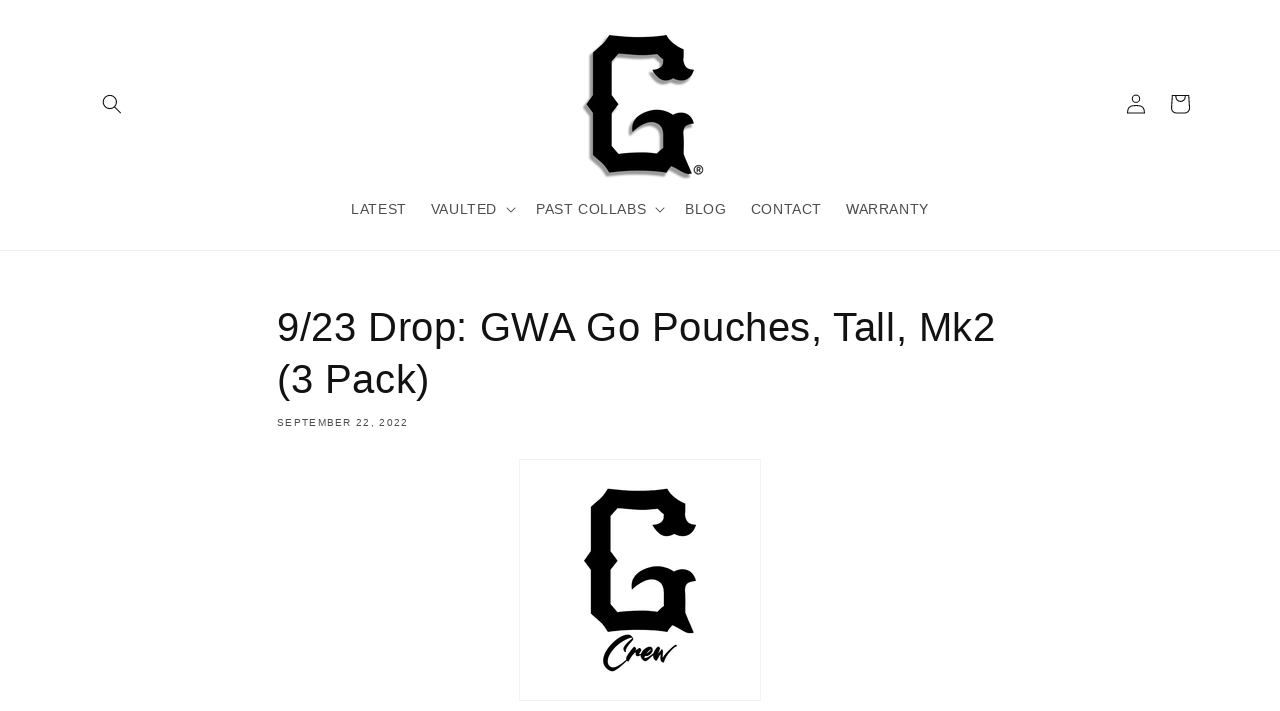

--- FILE ---
content_type: text/html; charset=utf-8
request_url: https://sapi.negate.io/script
body_size: -361
content:
1uWHTGQoy6PRSkY79V2tyQZGrKD4ndFoK5DjHJTTmkPN7rWIRuZcQmQqccEzHMl+wNfKD/ZZQs/hNjJ37ZE5fY0=